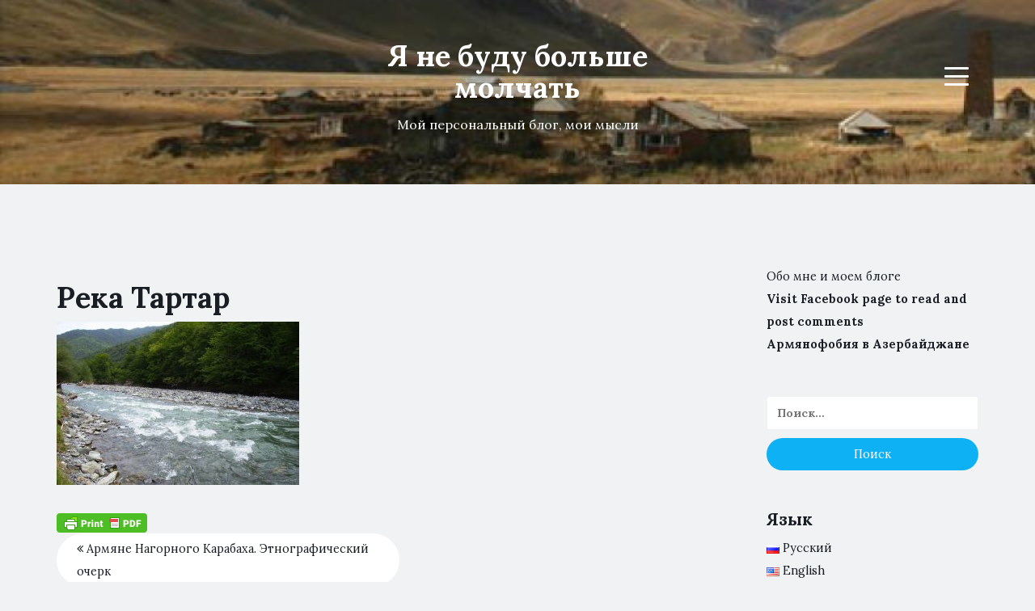

--- FILE ---
content_type: text/html; charset=UTF-8
request_url: https://www.kadamov.com/2019/01/08/armyane-nagornogo-karabaha-etnograficheskij-ocherk/digital-camera-2/
body_size: 27898
content:
<!DOCTYPE html>
<html lang="ru-RU" xmlns:fb="https://www.facebook.com/2008/fbml" xmlns:addthis="https://www.addthis.com/help/api-spec" >
<head>
<meta charset="UTF-8">
<meta name="viewport" content="width=device-width, initial-scale=1">
<link rel="profile" href="https://gmpg.org/xfn/11">
<link rel="pingback" href="https://www.kadamov.com/xmlrpc.php">

<!-- Google tag (gtag.js) -->
<script async src="https://www.googletagmanager.com/gtag/js?id=G-9KYGSLN4S3"></script>
<script>
  window.dataLayer = window.dataLayer || [];
  function gtag(){dataLayer.push(arguments);}
  gtag('js', new Date());

  gtag('config', 'G-9KYGSLN4S3');
</script>	
	
<meta name='robots' content='index, follow, max-image-preview:large, max-snippet:-1, max-video-preview:-1' />
	<style>img:is([sizes="auto" i], [sizes^="auto," i]) { contain-intrinsic-size: 3000px 1500px }</style>
	
	<!-- This site is optimized with the Yoast SEO plugin v19.9 - https://yoast.com/wordpress/plugins/seo/ -->
	<title>Река Тартар - Я не буду больше молчать</title>
	<link rel="canonical" href="https://www.kadamov.com/wp-content/uploads/2019/01/Artsakh-4.jpg" />
	<meta property="og:locale" content="ru_RU" />
	<meta property="og:type" content="article" />
	<meta property="og:title" content="Река Тартар - Я не буду больше молчать" />
	<meta property="og:description" content="Река Тартар" />
	<meta property="og:url" content="https://www.kadamov.com/wp-content/uploads/2019/01/Artsakh-4.jpg" />
	<meta property="og:site_name" content="Я не буду больше молчать" />
	<meta property="article:modified_time" content="2019-01-08T01:21:01+00:00" />
	<meta property="og:image" content="https://www.kadamov.com/2019/01/08/armyane-nagornogo-karabaha-etnograficheskij-ocherk/digital-camera-2" />
	<meta property="og:image:width" content="766" />
	<meta property="og:image:height" content="517" />
	<meta property="og:image:type" content="image/jpeg" />
	<meta name="twitter:card" content="summary_large_image" />
	<script type="application/ld+json" class="yoast-schema-graph">{"@context":"https://schema.org","@graph":[{"@type":"WebPage","@id":"https://www.kadamov.com/wp-content/uploads/2019/01/Artsakh-4.jpg","url":"https://www.kadamov.com/wp-content/uploads/2019/01/Artsakh-4.jpg","name":"Река Тартар - Я не буду больше молчать","isPartOf":{"@id":"https://www.kadamov.com/#website"},"primaryImageOfPage":{"@id":"https://www.kadamov.com/wp-content/uploads/2019/01/Artsakh-4.jpg#primaryimage"},"image":{"@id":"https://www.kadamov.com/wp-content/uploads/2019/01/Artsakh-4.jpg#primaryimage"},"thumbnailUrl":"https://www.kadamov.com/wp-content/uploads/2019/01/Artsakh-4.jpg","datePublished":"2019-01-08T01:20:49+00:00","dateModified":"2019-01-08T01:21:01+00:00","breadcrumb":{"@id":"https://www.kadamov.com/wp-content/uploads/2019/01/Artsakh-4.jpg#breadcrumb"},"inLanguage":"ru-RU","potentialAction":[{"@type":"ReadAction","target":["https://www.kadamov.com/wp-content/uploads/2019/01/Artsakh-4.jpg"]}]},{"@type":"ImageObject","inLanguage":"ru-RU","@id":"https://www.kadamov.com/wp-content/uploads/2019/01/Artsakh-4.jpg#primaryimage","url":"https://www.kadamov.com/wp-content/uploads/2019/01/Artsakh-4.jpg","contentUrl":"https://www.kadamov.com/wp-content/uploads/2019/01/Artsakh-4.jpg","width":766,"height":517,"caption":"Река Тартар"},{"@type":"BreadcrumbList","@id":"https://www.kadamov.com/wp-content/uploads/2019/01/Artsakh-4.jpg#breadcrumb","itemListElement":[{"@type":"ListItem","position":1,"name":"Главная страница","item":"https://www.kadamov.com/"},{"@type":"ListItem","position":2,"name":"Армяне Нагорного Карабаха. Этнографический очерк","item":"https://www.kadamov.com/2019/01/08/armyane-nagornogo-karabaha-etnograficheskij-ocherk/"},{"@type":"ListItem","position":3,"name":"Река Тартар"}]},{"@type":"WebSite","@id":"https://www.kadamov.com/#website","url":"https://www.kadamov.com/","name":"Я не буду больше молчать","description":"Мой персональный блог, мои мысли","publisher":{"@id":"https://www.kadamov.com/#/schema/person/954ffa9edb0edb3dbda65e6e7dbbb035"},"potentialAction":[{"@type":"SearchAction","target":{"@type":"EntryPoint","urlTemplate":"https://www.kadamov.com/?s={search_term_string}"},"query-input":"required name=search_term_string"}],"inLanguage":"ru-RU"},{"@type":["Person","Organization"],"@id":"https://www.kadamov.com/#/schema/person/954ffa9edb0edb3dbda65e6e7dbbb035","name":"Konstantin","image":{"@type":"ImageObject","inLanguage":"ru-RU","@id":"https://www.kadamov.com/#/schema/person/image/","url":"https://www.kadamov.com/wp-content/uploads/2019/01/Artsakh-4.jpg","contentUrl":"https://www.kadamov.com/wp-content/uploads/2019/01/Artsakh-4.jpg","width":766,"height":517,"caption":"Konstantin"},"logo":{"@id":"https://www.kadamov.com/#/schema/person/image/"}}]}</script>
	<!-- / Yoast SEO plugin. -->


<link rel='dns-prefetch' href='//fonts.googleapis.com' />
<link rel="alternate" type="application/rss+xml" title="Я не буду больше молчать &raquo; Лента" href="https://www.kadamov.com/feed/" />
<link rel="alternate" type="application/rss+xml" title="Я не буду больше молчать &raquo; Лента комментариев" href="https://www.kadamov.com/comments/feed/" />
<script type="text/javascript">
/* <![CDATA[ */
window._wpemojiSettings = {"baseUrl":"https:\/\/s.w.org\/images\/core\/emoji\/16.0.1\/72x72\/","ext":".png","svgUrl":"https:\/\/s.w.org\/images\/core\/emoji\/16.0.1\/svg\/","svgExt":".svg","source":{"concatemoji":"https:\/\/www.kadamov.com\/wp-includes\/js\/wp-emoji-release.min.js?ver=e75b53e8cc154f7b138b2dcd801a945c"}};
/*! This file is auto-generated */
!function(s,n){var o,i,e;function c(e){try{var t={supportTests:e,timestamp:(new Date).valueOf()};sessionStorage.setItem(o,JSON.stringify(t))}catch(e){}}function p(e,t,n){e.clearRect(0,0,e.canvas.width,e.canvas.height),e.fillText(t,0,0);var t=new Uint32Array(e.getImageData(0,0,e.canvas.width,e.canvas.height).data),a=(e.clearRect(0,0,e.canvas.width,e.canvas.height),e.fillText(n,0,0),new Uint32Array(e.getImageData(0,0,e.canvas.width,e.canvas.height).data));return t.every(function(e,t){return e===a[t]})}function u(e,t){e.clearRect(0,0,e.canvas.width,e.canvas.height),e.fillText(t,0,0);for(var n=e.getImageData(16,16,1,1),a=0;a<n.data.length;a++)if(0!==n.data[a])return!1;return!0}function f(e,t,n,a){switch(t){case"flag":return n(e,"\ud83c\udff3\ufe0f\u200d\u26a7\ufe0f","\ud83c\udff3\ufe0f\u200b\u26a7\ufe0f")?!1:!n(e,"\ud83c\udde8\ud83c\uddf6","\ud83c\udde8\u200b\ud83c\uddf6")&&!n(e,"\ud83c\udff4\udb40\udc67\udb40\udc62\udb40\udc65\udb40\udc6e\udb40\udc67\udb40\udc7f","\ud83c\udff4\u200b\udb40\udc67\u200b\udb40\udc62\u200b\udb40\udc65\u200b\udb40\udc6e\u200b\udb40\udc67\u200b\udb40\udc7f");case"emoji":return!a(e,"\ud83e\udedf")}return!1}function g(e,t,n,a){var r="undefined"!=typeof WorkerGlobalScope&&self instanceof WorkerGlobalScope?new OffscreenCanvas(300,150):s.createElement("canvas"),o=r.getContext("2d",{willReadFrequently:!0}),i=(o.textBaseline="top",o.font="600 32px Arial",{});return e.forEach(function(e){i[e]=t(o,e,n,a)}),i}function t(e){var t=s.createElement("script");t.src=e,t.defer=!0,s.head.appendChild(t)}"undefined"!=typeof Promise&&(o="wpEmojiSettingsSupports",i=["flag","emoji"],n.supports={everything:!0,everythingExceptFlag:!0},e=new Promise(function(e){s.addEventListener("DOMContentLoaded",e,{once:!0})}),new Promise(function(t){var n=function(){try{var e=JSON.parse(sessionStorage.getItem(o));if("object"==typeof e&&"number"==typeof e.timestamp&&(new Date).valueOf()<e.timestamp+604800&&"object"==typeof e.supportTests)return e.supportTests}catch(e){}return null}();if(!n){if("undefined"!=typeof Worker&&"undefined"!=typeof OffscreenCanvas&&"undefined"!=typeof URL&&URL.createObjectURL&&"undefined"!=typeof Blob)try{var e="postMessage("+g.toString()+"("+[JSON.stringify(i),f.toString(),p.toString(),u.toString()].join(",")+"));",a=new Blob([e],{type:"text/javascript"}),r=new Worker(URL.createObjectURL(a),{name:"wpTestEmojiSupports"});return void(r.onmessage=function(e){c(n=e.data),r.terminate(),t(n)})}catch(e){}c(n=g(i,f,p,u))}t(n)}).then(function(e){for(var t in e)n.supports[t]=e[t],n.supports.everything=n.supports.everything&&n.supports[t],"flag"!==t&&(n.supports.everythingExceptFlag=n.supports.everythingExceptFlag&&n.supports[t]);n.supports.everythingExceptFlag=n.supports.everythingExceptFlag&&!n.supports.flag,n.DOMReady=!1,n.readyCallback=function(){n.DOMReady=!0}}).then(function(){return e}).then(function(){var e;n.supports.everything||(n.readyCallback(),(e=n.source||{}).concatemoji?t(e.concatemoji):e.wpemoji&&e.twemoji&&(t(e.twemoji),t(e.wpemoji)))}))}((window,document),window._wpemojiSettings);
/* ]]> */
</script>
<link rel='stylesheet' id='validate-engine-css-css' href='https://www.kadamov.com/wp-content/plugins/wysija-newsletters/css/validationEngine.jquery.css?ver=2.22' type='text/css' media='all' />
<style id='wp-emoji-styles-inline-css' type='text/css'>

	img.wp-smiley, img.emoji {
		display: inline !important;
		border: none !important;
		box-shadow: none !important;
		height: 1em !important;
		width: 1em !important;
		margin: 0 0.07em !important;
		vertical-align: -0.1em !important;
		background: none !important;
		padding: 0 !important;
	}
</style>
<link rel='stylesheet' id='wp-block-library-css' href='https://www.kadamov.com/wp-includes/css/dist/block-library/style.min.css?ver=e75b53e8cc154f7b138b2dcd801a945c' type='text/css' media='all' />
<style id='classic-theme-styles-inline-css' type='text/css'>
/*! This file is auto-generated */
.wp-block-button__link{color:#fff;background-color:#32373c;border-radius:9999px;box-shadow:none;text-decoration:none;padding:calc(.667em + 2px) calc(1.333em + 2px);font-size:1.125em}.wp-block-file__button{background:#32373c;color:#fff;text-decoration:none}
</style>
<style id='global-styles-inline-css' type='text/css'>
:root{--wp--preset--aspect-ratio--square: 1;--wp--preset--aspect-ratio--4-3: 4/3;--wp--preset--aspect-ratio--3-4: 3/4;--wp--preset--aspect-ratio--3-2: 3/2;--wp--preset--aspect-ratio--2-3: 2/3;--wp--preset--aspect-ratio--16-9: 16/9;--wp--preset--aspect-ratio--9-16: 9/16;--wp--preset--color--black: #000000;--wp--preset--color--cyan-bluish-gray: #abb8c3;--wp--preset--color--white: #ffffff;--wp--preset--color--pale-pink: #f78da7;--wp--preset--color--vivid-red: #cf2e2e;--wp--preset--color--luminous-vivid-orange: #ff6900;--wp--preset--color--luminous-vivid-amber: #fcb900;--wp--preset--color--light-green-cyan: #7bdcb5;--wp--preset--color--vivid-green-cyan: #00d084;--wp--preset--color--pale-cyan-blue: #8ed1fc;--wp--preset--color--vivid-cyan-blue: #0693e3;--wp--preset--color--vivid-purple: #9b51e0;--wp--preset--gradient--vivid-cyan-blue-to-vivid-purple: linear-gradient(135deg,rgba(6,147,227,1) 0%,rgb(155,81,224) 100%);--wp--preset--gradient--light-green-cyan-to-vivid-green-cyan: linear-gradient(135deg,rgb(122,220,180) 0%,rgb(0,208,130) 100%);--wp--preset--gradient--luminous-vivid-amber-to-luminous-vivid-orange: linear-gradient(135deg,rgba(252,185,0,1) 0%,rgba(255,105,0,1) 100%);--wp--preset--gradient--luminous-vivid-orange-to-vivid-red: linear-gradient(135deg,rgba(255,105,0,1) 0%,rgb(207,46,46) 100%);--wp--preset--gradient--very-light-gray-to-cyan-bluish-gray: linear-gradient(135deg,rgb(238,238,238) 0%,rgb(169,184,195) 100%);--wp--preset--gradient--cool-to-warm-spectrum: linear-gradient(135deg,rgb(74,234,220) 0%,rgb(151,120,209) 20%,rgb(207,42,186) 40%,rgb(238,44,130) 60%,rgb(251,105,98) 80%,rgb(254,248,76) 100%);--wp--preset--gradient--blush-light-purple: linear-gradient(135deg,rgb(255,206,236) 0%,rgb(152,150,240) 100%);--wp--preset--gradient--blush-bordeaux: linear-gradient(135deg,rgb(254,205,165) 0%,rgb(254,45,45) 50%,rgb(107,0,62) 100%);--wp--preset--gradient--luminous-dusk: linear-gradient(135deg,rgb(255,203,112) 0%,rgb(199,81,192) 50%,rgb(65,88,208) 100%);--wp--preset--gradient--pale-ocean: linear-gradient(135deg,rgb(255,245,203) 0%,rgb(182,227,212) 50%,rgb(51,167,181) 100%);--wp--preset--gradient--electric-grass: linear-gradient(135deg,rgb(202,248,128) 0%,rgb(113,206,126) 100%);--wp--preset--gradient--midnight: linear-gradient(135deg,rgb(2,3,129) 0%,rgb(40,116,252) 100%);--wp--preset--font-size--small: 13px;--wp--preset--font-size--medium: 20px;--wp--preset--font-size--large: 36px;--wp--preset--font-size--x-large: 42px;--wp--preset--spacing--20: 0.44rem;--wp--preset--spacing--30: 0.67rem;--wp--preset--spacing--40: 1rem;--wp--preset--spacing--50: 1.5rem;--wp--preset--spacing--60: 2.25rem;--wp--preset--spacing--70: 3.38rem;--wp--preset--spacing--80: 5.06rem;--wp--preset--shadow--natural: 6px 6px 9px rgba(0, 0, 0, 0.2);--wp--preset--shadow--deep: 12px 12px 50px rgba(0, 0, 0, 0.4);--wp--preset--shadow--sharp: 6px 6px 0px rgba(0, 0, 0, 0.2);--wp--preset--shadow--outlined: 6px 6px 0px -3px rgba(255, 255, 255, 1), 6px 6px rgba(0, 0, 0, 1);--wp--preset--shadow--crisp: 6px 6px 0px rgba(0, 0, 0, 1);}:where(.is-layout-flex){gap: 0.5em;}:where(.is-layout-grid){gap: 0.5em;}body .is-layout-flex{display: flex;}.is-layout-flex{flex-wrap: wrap;align-items: center;}.is-layout-flex > :is(*, div){margin: 0;}body .is-layout-grid{display: grid;}.is-layout-grid > :is(*, div){margin: 0;}:where(.wp-block-columns.is-layout-flex){gap: 2em;}:where(.wp-block-columns.is-layout-grid){gap: 2em;}:where(.wp-block-post-template.is-layout-flex){gap: 1.25em;}:where(.wp-block-post-template.is-layout-grid){gap: 1.25em;}.has-black-color{color: var(--wp--preset--color--black) !important;}.has-cyan-bluish-gray-color{color: var(--wp--preset--color--cyan-bluish-gray) !important;}.has-white-color{color: var(--wp--preset--color--white) !important;}.has-pale-pink-color{color: var(--wp--preset--color--pale-pink) !important;}.has-vivid-red-color{color: var(--wp--preset--color--vivid-red) !important;}.has-luminous-vivid-orange-color{color: var(--wp--preset--color--luminous-vivid-orange) !important;}.has-luminous-vivid-amber-color{color: var(--wp--preset--color--luminous-vivid-amber) !important;}.has-light-green-cyan-color{color: var(--wp--preset--color--light-green-cyan) !important;}.has-vivid-green-cyan-color{color: var(--wp--preset--color--vivid-green-cyan) !important;}.has-pale-cyan-blue-color{color: var(--wp--preset--color--pale-cyan-blue) !important;}.has-vivid-cyan-blue-color{color: var(--wp--preset--color--vivid-cyan-blue) !important;}.has-vivid-purple-color{color: var(--wp--preset--color--vivid-purple) !important;}.has-black-background-color{background-color: var(--wp--preset--color--black) !important;}.has-cyan-bluish-gray-background-color{background-color: var(--wp--preset--color--cyan-bluish-gray) !important;}.has-white-background-color{background-color: var(--wp--preset--color--white) !important;}.has-pale-pink-background-color{background-color: var(--wp--preset--color--pale-pink) !important;}.has-vivid-red-background-color{background-color: var(--wp--preset--color--vivid-red) !important;}.has-luminous-vivid-orange-background-color{background-color: var(--wp--preset--color--luminous-vivid-orange) !important;}.has-luminous-vivid-amber-background-color{background-color: var(--wp--preset--color--luminous-vivid-amber) !important;}.has-light-green-cyan-background-color{background-color: var(--wp--preset--color--light-green-cyan) !important;}.has-vivid-green-cyan-background-color{background-color: var(--wp--preset--color--vivid-green-cyan) !important;}.has-pale-cyan-blue-background-color{background-color: var(--wp--preset--color--pale-cyan-blue) !important;}.has-vivid-cyan-blue-background-color{background-color: var(--wp--preset--color--vivid-cyan-blue) !important;}.has-vivid-purple-background-color{background-color: var(--wp--preset--color--vivid-purple) !important;}.has-black-border-color{border-color: var(--wp--preset--color--black) !important;}.has-cyan-bluish-gray-border-color{border-color: var(--wp--preset--color--cyan-bluish-gray) !important;}.has-white-border-color{border-color: var(--wp--preset--color--white) !important;}.has-pale-pink-border-color{border-color: var(--wp--preset--color--pale-pink) !important;}.has-vivid-red-border-color{border-color: var(--wp--preset--color--vivid-red) !important;}.has-luminous-vivid-orange-border-color{border-color: var(--wp--preset--color--luminous-vivid-orange) !important;}.has-luminous-vivid-amber-border-color{border-color: var(--wp--preset--color--luminous-vivid-amber) !important;}.has-light-green-cyan-border-color{border-color: var(--wp--preset--color--light-green-cyan) !important;}.has-vivid-green-cyan-border-color{border-color: var(--wp--preset--color--vivid-green-cyan) !important;}.has-pale-cyan-blue-border-color{border-color: var(--wp--preset--color--pale-cyan-blue) !important;}.has-vivid-cyan-blue-border-color{border-color: var(--wp--preset--color--vivid-cyan-blue) !important;}.has-vivid-purple-border-color{border-color: var(--wp--preset--color--vivid-purple) !important;}.has-vivid-cyan-blue-to-vivid-purple-gradient-background{background: var(--wp--preset--gradient--vivid-cyan-blue-to-vivid-purple) !important;}.has-light-green-cyan-to-vivid-green-cyan-gradient-background{background: var(--wp--preset--gradient--light-green-cyan-to-vivid-green-cyan) !important;}.has-luminous-vivid-amber-to-luminous-vivid-orange-gradient-background{background: var(--wp--preset--gradient--luminous-vivid-amber-to-luminous-vivid-orange) !important;}.has-luminous-vivid-orange-to-vivid-red-gradient-background{background: var(--wp--preset--gradient--luminous-vivid-orange-to-vivid-red) !important;}.has-very-light-gray-to-cyan-bluish-gray-gradient-background{background: var(--wp--preset--gradient--very-light-gray-to-cyan-bluish-gray) !important;}.has-cool-to-warm-spectrum-gradient-background{background: var(--wp--preset--gradient--cool-to-warm-spectrum) !important;}.has-blush-light-purple-gradient-background{background: var(--wp--preset--gradient--blush-light-purple) !important;}.has-blush-bordeaux-gradient-background{background: var(--wp--preset--gradient--blush-bordeaux) !important;}.has-luminous-dusk-gradient-background{background: var(--wp--preset--gradient--luminous-dusk) !important;}.has-pale-ocean-gradient-background{background: var(--wp--preset--gradient--pale-ocean) !important;}.has-electric-grass-gradient-background{background: var(--wp--preset--gradient--electric-grass) !important;}.has-midnight-gradient-background{background: var(--wp--preset--gradient--midnight) !important;}.has-small-font-size{font-size: var(--wp--preset--font-size--small) !important;}.has-medium-font-size{font-size: var(--wp--preset--font-size--medium) !important;}.has-large-font-size{font-size: var(--wp--preset--font-size--large) !important;}.has-x-large-font-size{font-size: var(--wp--preset--font-size--x-large) !important;}
:where(.wp-block-post-template.is-layout-flex){gap: 1.25em;}:where(.wp-block-post-template.is-layout-grid){gap: 1.25em;}
:where(.wp-block-columns.is-layout-flex){gap: 2em;}:where(.wp-block-columns.is-layout-grid){gap: 2em;}
:root :where(.wp-block-pullquote){font-size: 1.5em;line-height: 1.6;}
</style>
<link rel='stylesheet' id='fancybox-for-wp-css' href='https://www.kadamov.com/wp-content/plugins/fancybox-for-wordpress/assets/css/fancybox.css?ver=1.3.4' type='text/css' media='all' />
<link rel='stylesheet' id='dashicons-css' href='https://www.kadamov.com/wp-includes/css/dashicons.min.css?ver=e75b53e8cc154f7b138b2dcd801a945c' type='text/css' media='all' />
<link rel='stylesheet' id='post-views-counter-frontend-css' href='https://www.kadamov.com/wp-content/plugins/post-views-counter/css/frontend.min.css?ver=1.4.5' type='text/css' media='all' />
<link rel='stylesheet' id='ce_responsive-css' href='https://www.kadamov.com/wp-content/plugins/simple-embed-code/css/video-container.min.css?ver=2.5.1' type='text/css' media='all' />
<link rel='stylesheet' id='blogi-google-font-css' href='https://fonts.googleapis.com/css?family=Lora%3A400%2C400i%2C700%2C700i&#038;subset=cyrillic%2Clatin-ext&#038;ver=1.0.7' type='text/css' media='all' />
<link rel='stylesheet' id='bootstrap-css' href='https://www.kadamov.com/wp-content/themes/blogi/assets/bootstrap/css/bootstrap.min.css?ver=3.3.7' type='text/css' media='all' />
<link rel='stylesheet' id='font-awesome-css' href='https://www.kadamov.com/wp-content/themes/blogi/assets/font-awesome/css/font-awesome.min.css?ver=4.6.3' type='text/css' media='all' />
<link rel='stylesheet' id='blogi-style-css' href='https://www.kadamov.com/wp-content/themes/blogi/style.css?ver=1.0.7' type='text/css' media='all' />
<link rel='stylesheet' id='addthis_all_pages-css' href='https://www.kadamov.com/wp-content/plugins/addthis/frontend/build/addthis_wordpress_public.min.css?ver=e75b53e8cc154f7b138b2dcd801a945c' type='text/css' media='all' />
<link rel='stylesheet' id='adswscCSS-css' href='https://www.kadamov.com/wp-content/plugins/ads-wp-site-count/css/ads_styles.css?ver=e75b53e8cc154f7b138b2dcd801a945c' type='text/css' media='all' />
<script type="text/javascript" src="https://www.kadamov.com/wp-includes/js/jquery/jquery.min.js?ver=3.7.1" id="jquery-core-js"></script>
<script type="text/javascript" src="https://www.kadamov.com/wp-includes/js/jquery/jquery-migrate.min.js?ver=3.4.1" id="jquery-migrate-js"></script>
<script type="text/javascript" src="https://www.kadamov.com/wp-content/plugins/fancybox-for-wordpress/assets/js/purify.min.js?ver=1.3.4" id="purify-js"></script>
<script type="text/javascript" src="https://www.kadamov.com/wp-content/plugins/fancybox-for-wordpress/assets/js/jquery.fancybox.js?ver=1.3.4" id="fancybox-for-wp-js"></script>
<link rel="https://api.w.org/" href="https://www.kadamov.com/wp-json/" /><link rel="alternate" title="JSON" type="application/json" href="https://www.kadamov.com/wp-json/wp/v2/media/3698" /><link rel="EditURI" type="application/rsd+xml" title="RSD" href="https://www.kadamov.com/xmlrpc.php?rsd" />
<link rel="alternate" title="oEmbed (JSON)" type="application/json+oembed" href="https://www.kadamov.com/wp-json/oembed/1.0/embed?url=https%3A%2F%2Fwww.kadamov.com%2F2019%2F01%2F08%2Farmyane-nagornogo-karabaha-etnograficheskij-ocherk%2Fdigital-camera-2%2F" />
<link rel="alternate" title="oEmbed (XML)" type="text/xml+oembed" href="https://www.kadamov.com/wp-json/oembed/1.0/embed?url=https%3A%2F%2Fwww.kadamov.com%2F2019%2F01%2F08%2Farmyane-nagornogo-karabaha-etnograficheskij-ocherk%2Fdigital-camera-2%2F&#038;format=xml" />

<!-- Fancybox for WordPress v3.3.7 -->
<style type="text/css">
	.fancybox-slide--image .fancybox-content{background-color: #FFFFFF}div.fancybox-caption{display:none !important;}
	
	img.fancybox-image{border-width:10px;border-color:#FFFFFF;border-style:solid;}
	div.fancybox-bg{background-color:rgba(102,102,102,0.3);opacity:1 !important;}div.fancybox-content{border-color:#FFFFFF}
	div#fancybox-title{background-color:#FFFFFF}
	div.fancybox-content{background-color:#FFFFFF}
	div#fancybox-title-inside{color:#333333}
	
	
	
	div.fancybox-caption p.caption-title{display:inline-block}
	div.fancybox-caption p.caption-title{font-size:14px}
	div.fancybox-caption p.caption-title{color:#333333}
	div.fancybox-caption {color:#333333}div.fancybox-caption p.caption-title {background:#fff; width:auto;padding:10px 30px;}div.fancybox-content p.caption-title{color:#333333;margin: 0;padding: 5px 0;}
</style><script type="text/javascript">
	jQuery(function () {

		var mobileOnly = false;
		
		if (mobileOnly) {
			return;
		}

		jQuery.fn.getTitle = function () { // Copy the title of every IMG tag and add it to its parent A so that fancybox can show titles
			var arr = jQuery("a[data-fancybox]");jQuery.each(arr, function() {var title = jQuery(this).children("img").attr("title") || '';var figCaptionHtml = jQuery(this).next("figcaption").html() || '';var processedCaption = figCaptionHtml;if (figCaptionHtml.length && typeof DOMPurify === 'function') {processedCaption = DOMPurify.sanitize(figCaptionHtml, {USE_PROFILES: {html: true}});} else if (figCaptionHtml.length) {processedCaption = jQuery("<div>").text(figCaptionHtml).html();}var newTitle = title;if (processedCaption.length) {newTitle = title.length ? title + " " + processedCaption : processedCaption;}if (newTitle.length) {jQuery(this).attr("title", newTitle);}});		}

		// Supported file extensions

				var thumbnails = jQuery("a:has(img)").not(".nolightbox").not('.envira-gallery-link').not('.ngg-simplelightbox').filter(function () {
			return /\.(jpe?g|png|gif|mp4|webp|bmp|pdf)(\?[^/]*)*$/i.test(jQuery(this).attr('href'))
		});
		

		// Add data-type iframe for links that are not images or videos.
		var iframeLinks = jQuery('.fancyboxforwp').filter(function () {
			return !/\.(jpe?g|png|gif|mp4|webp|bmp|pdf)(\?[^/]*)*$/i.test(jQuery(this).attr('href'))
		}).filter(function () {
			return !/vimeo|youtube/i.test(jQuery(this).attr('href'))
		});
		iframeLinks.attr({"data-type": "iframe"}).getTitle();

				// Gallery All
		thumbnails.addClass("fancyboxforwp").attr("data-fancybox", "gallery").getTitle();
		iframeLinks.attr({"data-fancybox": "gallery"}).getTitle();

		// Gallery type NONE
		
		// Call fancybox and apply it on any link with a rel atribute that starts with "fancybox", with the options set on the admin panel
		jQuery("a.fancyboxforwp").fancyboxforwp({
			loop: false,
			smallBtn: false,
			zoomOpacity: "auto",
			animationEffect: "fade",
			animationDuration: 500,
			transitionEffect: "fade",
			transitionDuration: "300",
			overlayShow: true,
			overlayOpacity: "0.3",
			titleShow: true,
			titlePosition: "inside",
			keyboard: true,
			showCloseButton: false,
			arrows: true,
			clickContent:false,
			clickSlide: "close",
			mobile: {
				clickContent: function (current, event) {
					return current.type === "image" ? "toggleControls" : false;
				},
				clickSlide: function (current, event) {
					return current.type === "image" ? "close" : "close";
				},
			},
			wheel: false,
			toolbar: true,
			preventCaptionOverlap: true,
			onInit: function() { },			onDeactivate
	: function() { },		beforeClose: function() { },			afterShow: function(instance) { jQuery( ".fancybox-image" ).on("click", function( ){ ( instance.isScaledDown() ) ? instance.scaleToActual() : instance.scaleToFit() }) },				afterClose: function() { },					caption : function( instance, item ) {var title = "";if("undefined" != typeof jQuery(this).context ){var title = jQuery(this).context.title;} else { var title = ("undefined" != typeof jQuery(this).attr("title")) ? jQuery(this).attr("title") : false;}var caption = jQuery(this).data('caption') || '';if ( item.type === 'image' && title.length ) {caption = (caption.length ? caption + '<br />' : '') + '<p class="caption-title">'+jQuery("<div>").text(title).html()+'</p>' ;}if (typeof DOMPurify === "function" && caption.length) { return DOMPurify.sanitize(caption, {USE_PROFILES: {html: true}}); } else { return jQuery("<div>").text(caption).html(); }},
		afterLoad : function( instance, current ) {var captionContent = current.opts.caption || '';var sanitizedCaptionString = '';if (typeof DOMPurify === 'function' && captionContent.length) {sanitizedCaptionString = DOMPurify.sanitize(captionContent, {USE_PROFILES: {html: true}});} else if (captionContent.length) { sanitizedCaptionString = jQuery("<div>").text(captionContent).html();}if (sanitizedCaptionString.length) { current.$content.append(jQuery('<div class=\"fancybox-custom-caption inside-caption\" style=\" position: absolute;left:0;right:0;color:#000;margin:0 auto;bottom:0;text-align:center;background-color:#FFFFFF \"></div>').html(sanitizedCaptionString)); }},
			})
		;

			})
</script>
<!-- END Fancybox for WordPress -->
        <style type="text/css" id="pf-main-css">
            
				@media screen {
					.printfriendly {
						z-index: 1000; position: relative
					}
					.printfriendly a, .printfriendly a:link, .printfriendly a:visited, .printfriendly a:hover, .printfriendly a:active {
						font-weight: 600;
						cursor: pointer;
						text-decoration: none;
						border: none;
						-webkit-box-shadow: none;
						-moz-box-shadow: none;
						box-shadow: none;
						outline:none;
						font-size: 14px !important;
						color: #3AAA11 !important;
					}
					.printfriendly.pf-alignleft {
						float: left;
					}
					.printfriendly.pf-alignright {
						float: right;
					}
					.printfriendly.pf-aligncenter {
						justify-content: center;
						display: flex; align-items: center;
					}
				}

				.pf-button-img {
					border: none;
					-webkit-box-shadow: none;
					-moz-box-shadow: none;
					box-shadow: none;
					padding: 0;
					margin: 0;
					display: inline;
					vertical-align: middle;
				}

				img.pf-button-img + .pf-button-text {
					margin-left: 6px;
				}

				@media print {
					.printfriendly {
						display: none;
					}
				}
				        </style>

            
        <style type="text/css" id="pf-excerpt-styles">
          .pf-button.pf-button-excerpt {
              display: none;
           }
        </style>

            <script type="text/javascript" src="https://www.w3counter.com/tracker.js?id=113605&wphead=true"></script>
	<style type="text/css">
				.site-title a,
		.site-description {
			color: #ffffff;
		}
		.site-header{
		background-color: #263340;
					background-image: url("https://www.kadamov.com/wp-content/uploads/2017/04/cropped-cropped-journeys-header-m-3-2.jpg");
			}
	</style>
				<style type="text/css" id="wp-custom-css">
			/*
Здесь можно добавить ваши CSS-стили.

Нажмите на значок помощи выше, чтобы узнать больше.
*/

.widget {
  opacity: 1; 
}		</style>
		</head>

<body data-rsssl=1 class="attachment wp-singular attachment-template-default single single-attachment postid-3698 attachmentid-3698 attachment-jpeg wp-theme-blogi group-blog">
<div id="page" class="site">
	<a class="skip-link screen-reader-text" href="#content">Skip to content</a>

	<header id="masthead" class="site-header" role="banner">
		<div class="container">
			<div class="row">
				<div class="col-md-4 col-sm-4 col-xs-3">
					<ul class="social-header clearfix">
																																			</ul>
				</div>
				<div class="col-md-4 col-sm-4 col-xs-6">
					<div class="site-branding text-center">
						<h1 class="site-title"><a href="https://www.kadamov.com/" rel="home">Я не буду больше молчать</a></h1>
						<p class="site-description">Мой персональный блог, мои мысли</p>
											</div><!-- .site-branding -->
				</div>
				<div class="col-md-4 col-sm-4 col-xs-3 menu-col">
					<nav id="site-navigation" class="main-navigation" role="navigation">
						<button class="menu-toggle" aria-controls="primary-menu" aria-expanded="false">
							<span class="sr-only">Menu</span>
							<span class="icon-bar"></span>
							<span class="icon-bar"></span>
							<span class="icon-bar"></span>
						</button>
						<div class="primary-menu"><ul id="primary-menu" class="menu"><li id="menu-item-284" class="menu-item menu-item-type-custom menu-item-object-custom menu-item-home menu-item-284"><a href="//www.kadamov.com">Главная</a></li>
<li id="menu-item-175" class="menu-item menu-item-type-custom menu-item-object-custom menu-item-has-children menu-item-175"><a href="#">Статьи и книги</a>
<ul class="sub-menu">
	<li id="menu-item-174" class="menu-item menu-item-type-post_type menu-item-object-page menu-item-174"><a href="https://www.kadamov.com/aramphobia/">Армянофобия в Азербайджане.</a></li>
	<li id="menu-item-1350" class="menu-item menu-item-type-post_type menu-item-object-page menu-item-1350"><a href="https://www.kadamov.com/hodzhalu-pravda-i-vymysly/">Ходжалу: правда и вымыслы</a></li>
	<li id="menu-item-1502" class="menu-item menu-item-type-post_type menu-item-object-page menu-item-1502"><a href="https://www.kadamov.com/doklad-organizatsii-vrachi-za-prava-cheloveka-velikobritaniya-o-pohishheniyah-i-pytkah-etnicheskih-armyan/">Доклад организации &#171;Врачи за права человека&#187; (Великобритания) o похищениях и пытках этнических армян</a></li>
</ul>
</li>
<li id="menu-item-394" class="menu-item menu-item-type-post_type menu-item-object-page menu-item-394"><a href="https://www.kadamov.com/zachem-eto-tebe/">Обо мне и моем блоге</a></li>
<li id="menu-item-36" class="menu-item menu-item-type-post_type menu-item-object-page menu-item-36"><a href="https://www.kadamov.com/disclamer/">Disclaimer</a></li>
<li id="menu-item-405-ru" class="lang-item lang-item-11 lang-item-ru current-lang lang-item-first menu-item menu-item-type-custom menu-item-object-custom menu-item-405-ru"><a href="https://www.kadamov.com/2019/01/08/armyane-nagornogo-karabaha-etnograficheskij-ocherk/digital-camera-2/" hreflang="ru-RU" lang="ru-RU">Русский</a></li>
<li id="menu-item-405-en" class="lang-item lang-item-19 lang-item-en no-translation menu-item menu-item-type-custom menu-item-object-custom menu-item-405-en"><a href="https://www.kadamov.com/en/" hreflang="en-US" lang="en-US">English</a></li>
</ul></div>					</nav><!-- #site-navigation -->
				</div>
			</div>
		</div>
	</header><!-- #masthead -->

	<div id="content" class="site-content">
<div class="container">
	<div class="row">
		<div id="primary" class="content-area col-md-9">
			<main id="main" class="site-main" role="main">

			
				
<article id="post-3698" class="post-3698 attachment type-attachment status-inherit hentry">
		<header class="entry-header">
		<h1 class="entry-title">Река Тартар</h1>
					</header><!-- .entry-header -->

	<div class="entry-content">
		<div class="at-above-post addthis_tool" data-url="https://www.kadamov.com/2019/01/08/armyane-nagornogo-karabaha-etnograficheskij-ocherk/digital-camera-2/"></div><div class="pf-content"><p class="attachment"><a href='https://www.kadamov.com/wp-content/uploads/2019/01/Artsakh-4.jpg'><img fetchpriority="high" decoding="async" width="300" height="202" src="https://www.kadamov.com/wp-content/uploads/2019/01/Artsakh-4-300x202.jpg" class="attachment-medium size-medium" alt="" srcset="https://www.kadamov.com/wp-content/uploads/2019/01/Artsakh-4-300x202.jpg 300w, https://www.kadamov.com/wp-content/uploads/2019/01/Artsakh-4-600x405.jpg 600w, https://www.kadamov.com/wp-content/uploads/2019/01/Artsakh-4.jpg 766w" sizes="(max-width: 300px) 100vw, 300px" /></a></p>
<div class="printfriendly pf-button pf-button-content pf-alignleft">
                    <a href="#" rel="nofollow" onclick="window.print(); return false;" title="Printer Friendly, PDF & Email">
                    <img decoding="async" class="pf-button-img" src="https://cdn.printfriendly.com/buttons/printfriendly-pdf-button.png" alt="Print Friendly, PDF & Email" style="width: 112px;height: 24px;"  />
                    </a>
                </div></div><!-- AddThis Advanced Settings above via filter on the_content --><!-- AddThis Advanced Settings below via filter on the_content --><!-- AddThis Advanced Settings generic via filter on the_content --><!-- AddThis Share Buttons above via filter on the_content --><!-- AddThis Share Buttons below via filter on the_content --><div class="at-below-post addthis_tool" data-url="https://www.kadamov.com/2019/01/08/armyane-nagornogo-karabaha-etnograficheskij-ocherk/digital-camera-2/"></div><!-- AddThis Share Buttons generic via filter on the_content --><!-- CONTENT END 1 -->

			</div><!-- .entry-content -->

	<footer class="entry-footer">
			</footer><!-- .entry-footer -->
</article><!-- #post-## -->

				
	<nav class="navigation post-navigation" aria-label="Записи">
		<h2 class="screen-reader-text">Навигация по записям</h2>
		<div class="nav-links"><div class="nav-previous"><a href="https://www.kadamov.com/2019/01/08/armyane-nagornogo-karabaha-etnograficheskij-ocherk/" rel="prev"><i class="fa fa-angle-double-left"></i> Армяне Нагорного Карабаха. Этнографический очерк</a></div></div>
	</nav>
				
			
			</main><!-- #main -->
		</div><!-- #primary -->
		
<aside id="secondary" class="widget-area col-md-3" role="complementary">
	<section id="custom_html-3" class="widget_text widget widget_custom_html"><div class="textwidget custom-html-widget"><a href="//www.kadamov.com/zachem-eto-tebe/">Обо мне и моем блоге</a><br /><strong>
<a href="//www.facebook.com/IWillNotBeSilentAnymore">Visit Facebook page to read and post comments</a><br>
	<a href="//www.kadamov.com/aramphobia/">Армянофобия в Азербайджане</a>
</strong></div></section><section id="search-2" class="widget widget_search"><form role="search" method="get" class="search-form" action="https://www.kadamov.com/">
				<label>
					<span class="screen-reader-text">Найти:</span>
					<input type="search" class="search-field" placeholder="Поиск&hellip;" value="" name="s" />
				</label>
				<input type="submit" class="search-submit" value="Поиск" />
			</form></section><section id="polylang-5" class="widget widget_polylang"><h2 class="widget-title">Язык</h2><ul>
	<li class="lang-item lang-item-11 lang-item-ru current-lang lang-item-first"><a  lang="ru-RU" hreflang="ru-RU" href="https://www.kadamov.com/2019/01/08/armyane-nagornogo-karabaha-etnograficheskij-ocherk/digital-camera-2/"><img src="[data-uri]" alt="" width="16" height="11" style="width: 16px; height: 11px;" /><span style="margin-left:0.3em;">Русский</span></a></li>
	<li class="lang-item lang-item-19 lang-item-en no-translation"><a  lang="en-US" hreflang="en-US" href="https://www.kadamov.com/en/"><img src="[data-uri]" alt="" width="16" height="11" style="width: 16px; height: 11px;" /><span style="margin-left:0.3em;">English</span></a></li>
</ul>
</section><section id="gtranslate-2" class="widget widget_gtranslate"><h2 class="widget-title">Translate</h2><div class="gtranslate_wrapper" id="gt-wrapper-80547302"></div></section><section id="post_views_counter_list_widget-8" class="widget widget_post_views_counter_list_widget"><h2 class="widget-title">Самое читаемое</h2><ul>
			<li>
					<span class="post-thumbnail">
					<img width="300" height="179" src="https://www.kadamov.com/wp-content/uploads/2018/06/2018-06-21-14_24_44-6-Kill-Dim-Blitz-Anthology-YouTube-300x179.png" class="attachment-medium size-medium wp-post-image" alt="" decoding="async" loading="lazy" srcset="https://www.kadamov.com/wp-content/uploads/2018/06/2018-06-21-14_24_44-6-Kill-Dim-Blitz-Anthology-YouTube-300x179.png 300w, https://www.kadamov.com/wp-content/uploads/2018/06/2018-06-21-14_24_44-6-Kill-Dim-Blitz-Anthology-YouTube-768x457.png 768w, https://www.kadamov.com/wp-content/uploads/2018/06/2018-06-21-14_24_44-6-Kill-Dim-Blitz-Anthology-YouTube-1024x610.png 1024w, https://www.kadamov.com/wp-content/uploads/2018/06/2018-06-21-14_24_44-6-Kill-Dim-Blitz-Anthology-YouTube-600x357.png 600w, https://www.kadamov.com/wp-content/uploads/2018/06/2018-06-21-14_24_44-6-Kill-Dim-Blitz-Anthology-YouTube.png 1323w" sizes="auto, (max-width: 300px) 100vw, 300px" />
					</span>
					<a class="post-title" href="https://www.kadamov.com/2020/09/30/azerbajdzhan-neset-ogromnye-poteri-no-narodu-znat-ob-etom-ne-nado/">Азербайджан несет огромные потери, но народу знать об этом не надо</a> <span class="count">(41&nbsp;887)</span>
			</li>
			<li>
					<span class="post-thumbnail">
					<img width="300" height="160" src="https://www.kadamov.com/wp-content/uploads/2021/01/aqdam-300x160.jpg" class="attachment-medium size-medium wp-post-image" alt="" decoding="async" loading="lazy" srcset="https://www.kadamov.com/wp-content/uploads/2021/01/aqdam-300x160.jpg 300w, https://www.kadamov.com/wp-content/uploads/2021/01/aqdam-600x321.jpg 600w, https://www.kadamov.com/wp-content/uploads/2021/01/aqdam.jpg 672w" sizes="auto, (max-width: 300px) 100vw, 300px" />
					</span>
					<a class="post-title" href="https://www.kadamov.com/2021/01/14/v-karabahe-budut-razvivat-chernyj-turizm-azerbajdzhanskij-tollerizm/">В Карабахе будут развивать «черный туризм». Азербайджанский &#171;толлеризм&#187;</a> <span class="count">(33&nbsp;795)</span>
			</li>
			<li>
					<span class="post-thumbnail">
					<img width="300" height="212" src="https://www.kadamov.com/wp-content/uploads/2020/06/IMG_0038-300x212.jpg" class="attachment-medium size-medium wp-post-image" alt="" decoding="async" loading="lazy" srcset="https://www.kadamov.com/wp-content/uploads/2020/06/IMG_0038-300x212.jpg 300w, https://www.kadamov.com/wp-content/uploads/2020/06/IMG_0038-768x543.jpg 768w, https://www.kadamov.com/wp-content/uploads/2020/06/IMG_0038-600x424.jpg 600w, https://www.kadamov.com/wp-content/uploads/2020/06/IMG_0038.jpg 960w" sizes="auto, (max-width: 300px) 100vw, 300px" />
					</span>
					<a class="post-title" href="https://www.kadamov.com/2020/06/06/oppozitsii-azerbajdzhana-nado-obedinyatsya-narodu-prosnutsya-a-alievu-ujti/">Оппозиции Азербайджана надо объединяться, народу проснуться, а Алиеву уйти!</a> <span class="count">(17&nbsp;769)</span>
			</li>
			<li>
					<span class="post-thumbnail">
					<img width="300" height="204" src="https://www.kadamov.com/wp-content/uploads/2020/11/1-239-300x204.jpg" class="attachment-medium size-medium wp-post-image" alt="" decoding="async" loading="lazy" srcset="https://www.kadamov.com/wp-content/uploads/2020/11/1-239-300x204.jpg 300w, https://www.kadamov.com/wp-content/uploads/2020/11/1-239-600x409.jpg 600w, https://www.kadamov.com/wp-content/uploads/2020/11/1-239.jpg 646w" sizes="auto, (max-width: 300px) 100vw, 300px" />
					</span>
					<a class="post-title" href="https://www.kadamov.com/2020/11/11/vojna-ostanovlena-nachalsya-kulturnyj-genotsid/">Война остановлена, начался культурный геноцид!</a> <span class="count">(13&nbsp;441)</span>
			</li>
			<li>
					<span class="post-thumbnail">
					<img width="300" height="300" src="https://www.kadamov.com/wp-content/uploads/2015/09/1o3dlm-1.jpg" class="attachment-medium size-medium wp-post-image" alt="" decoding="async" loading="lazy" srcset="https://www.kadamov.com/wp-content/uploads/2015/09/1o3dlm-1.jpg 300w, https://www.kadamov.com/wp-content/uploads/2015/09/1o3dlm-1-150x150.jpg 150w" sizes="auto, (max-width: 300px) 100vw, 300px" />
					</span>
					<a class="post-title" href="https://www.kadamov.com/2015/09/02/komu-vygodna-armyanofobiya-v-azerbajdzhane/">Кому выгодна армянофобия в Азербайджане?</a> <span class="count">(12&nbsp;506)</span>
			</li>
			<li>
					<span class="post-thumbnail">
					<img width="300" height="202" src="https://www.kadamov.com/wp-content/uploads/2017/04/black-1-300x202.png" class="attachment-medium size-medium wp-post-image" alt="" decoding="async" loading="lazy" srcset="https://www.kadamov.com/wp-content/uploads/2017/04/black-1-300x202.png 300w, https://www.kadamov.com/wp-content/uploads/2017/04/black-1.png 702w" sizes="auto, (max-width: 300px) 100vw, 300px" />
					</span>
					<a class="post-title" href="https://www.kadamov.com/2017/04/10/tragediya-i-fars-hodzhaly/">Трагедия и фарс Ходжалы</a> <span class="count">(9&nbsp;402)</span>
			</li>
			<li>
					<span class="post-thumbnail">
					<img width="300" height="200" src="https://www.kadamov.com/wp-content/uploads/2019/01/11746788-300x200.png" class="attachment-medium size-medium wp-post-image" alt="" decoding="async" loading="lazy" srcset="https://www.kadamov.com/wp-content/uploads/2019/01/11746788-300x200.png 300w, https://www.kadamov.com/wp-content/uploads/2019/01/11746788.png 600w" sizes="auto, (max-width: 300px) 100vw, 300px" />
					</span>
					<a class="post-title" href="https://www.kadamov.com/2019/01/14/blood-january-1990/">Кровавый январь 1990 года</a> <span class="count">(8&nbsp;019)</span>
			</li></ul></section><section id="adswscwidget-2" class="widget widget_adswscwidget"><h2 class="widget-title">Посещения</h2><p id="adswsc_block" style="text-align:center;">Visits since 2014<br><img id='adswsc_counter' style='border-width:3px; border-style:inset; border-color:white; border-radius:3px; ' src='[data-uri]' align='middle'  width='180' /><br>Your IP: 172.69.59.10</p></section>
		<section id="recent-posts-3" class="widget widget_recent_entries">
		<h2 class="widget-title">Свежие записи</h2>
		<ul>
											<li>
					<a href="https://www.kadamov.com/2025/07/22/kto-mozhet-pomoch-s-vozvrashheniem-plennyh-armyan-iz-baku/">Кто может помочь с возвращением пленных армян из Баку</a>
									</li>
											<li>
					<a href="https://www.kadamov.com/2025/06/20/armyane-zhili-v-nagornom-karabahe-gorazdo-ranshe-chem-poyavilisazerbajdzhantsy/">Армяне жили в Нагорном Карабахе гораздо раньше, чем появилисьазербайджанцы</a>
									</li>
											<li>
					<a href="https://www.kadamov.com/2025/06/06/v-syunike-lyudi-vidyat-chto-azerbajdzhan-prodolzhaet-strelyat-ugrozhat-i-predyavlyat-territorialnye-pretenzii/">В Сюнике люди видят, что Азербайджан продолжает стрелять, угрожать и предъявлять территориальные претензии</a>
									</li>
											<li>
					<a href="https://www.kadamov.com/2025/05/15/ruki-media-zakovany-v-kandaly-ulviya-ali-zaderzhana-po-delu-mejdan-tv/">«Руки медиа закованы в кандалы». Ульвия Али задержана по «делу Мейдан ТВ»</a>
									</li>
											<li>
					<a href="https://www.kadamov.com/2025/04/22/azerbajdzhan-umyshlenno-razrushaet-armyanskie-pamyatniki-v-artsahe/">Азербайджан умышленно разрушает армянские памятники в Арцахе</a>
									</li>
					</ul>

		</section><section id="wpb-caw-widget-5" class="widget wpb_caw_widget"><h2 class="widget-title">Архив</h2>		<ul class="compact-archives" style="text-transform: uppercase;" >
			<li><strong><a href="https://www.kadamov.com/2026/">2026</a>: </strong> <a href="https://www.kadamov.com/2026/01/" title="Январь 2001">01</a> <span class="emptymonth">02</span> <span class="emptymonth">03</span> <span class="emptymonth">04</span> <span class="emptymonth">05</span> <span class="emptymonth">06</span> <span class="emptymonth">07</span> <span class="emptymonth">08</span> <span class="emptymonth">09</span> <span class="emptymonth">10</span> <span class="emptymonth">11</span> <span class="emptymonth">12</span> </li>
<li><strong><a href="https://www.kadamov.com/2025/">2025</a>: </strong> <a href="https://www.kadamov.com/2025/01/" title="Январь 2001">01</a> <span class="emptymonth">02</span> <span class="emptymonth">03</span> <a href="https://www.kadamov.com/2025/04/" title="Апрель 2001">04</a> <a href="https://www.kadamov.com/2025/05/" title="Май 2001">05</a> <a href="https://www.kadamov.com/2025/06/" title="Июнь 2001">06</a> <a href="https://www.kadamov.com/2025/07/" title="Июль 2001">07</a> <a href="https://www.kadamov.com/2025/08/" title="Август 2001">08</a> <a href="https://www.kadamov.com/2025/09/" title="Сентябрь 2001">09</a> <a href="https://www.kadamov.com/2025/10/" title="Октябрь 2001">10</a> <span class="emptymonth">11</span> <a href="https://www.kadamov.com/2025/12/" title="Декабрь 2001">12</a> </li>
<li><strong><a href="https://www.kadamov.com/2024/">2024</a>: </strong> <a href="https://www.kadamov.com/2024/01/" title="Январь 2001">01</a> <a href="https://www.kadamov.com/2024/02/" title="Февраль 2001">02</a> <span class="emptymonth">03</span> <a href="https://www.kadamov.com/2024/04/" title="Апрель 2001">04</a> <span class="emptymonth">05</span> <span class="emptymonth">06</span> <span class="emptymonth">07</span> <a href="https://www.kadamov.com/2024/08/" title="Август 2001">08</a> <a href="https://www.kadamov.com/2024/09/" title="Сентябрь 2001">09</a> <span class="emptymonth">10</span> <span class="emptymonth">11</span> <a href="https://www.kadamov.com/2024/12/" title="Декабрь 2001">12</a> </li>
<li><strong><a href="https://www.kadamov.com/2023/">2023</a>: </strong> <a href="https://www.kadamov.com/2023/01/" title="Январь 2001">01</a> <a href="https://www.kadamov.com/2023/02/" title="Февраль 2001">02</a> <a href="https://www.kadamov.com/2023/03/" title="Март 2001">03</a> <a href="https://www.kadamov.com/2023/04/" title="Апрель 2001">04</a> <a href="https://www.kadamov.com/2023/05/" title="Май 2001">05</a> <a href="https://www.kadamov.com/2023/06/" title="Июнь 2001">06</a> <a href="https://www.kadamov.com/2023/07/" title="Июль 2001">07</a> <span class="emptymonth">08</span> <a href="https://www.kadamov.com/2023/09/" title="Сентябрь 2001">09</a> <a href="https://www.kadamov.com/2023/10/" title="Октябрь 2001">10</a> <span class="emptymonth">11</span> <a href="https://www.kadamov.com/2023/12/" title="Декабрь 2001">12</a> </li>
<li><strong><a href="https://www.kadamov.com/2022/">2022</a>: </strong> <a href="https://www.kadamov.com/2022/01/" title="Январь 2001">01</a> <a href="https://www.kadamov.com/2022/02/" title="Февраль 2001">02</a> <a href="https://www.kadamov.com/2022/03/" title="Март 2001">03</a> <a href="https://www.kadamov.com/2022/04/" title="Апрель 2001">04</a> <a href="https://www.kadamov.com/2022/05/" title="Май 2001">05</a> <a href="https://www.kadamov.com/2022/06/" title="Июнь 2001">06</a> <a href="https://www.kadamov.com/2022/07/" title="Июль 2001">07</a> <a href="https://www.kadamov.com/2022/08/" title="Август 2001">08</a> <a href="https://www.kadamov.com/2022/09/" title="Сентябрь 2001">09</a> <a href="https://www.kadamov.com/2022/10/" title="Октябрь 2001">10</a> <a href="https://www.kadamov.com/2022/11/" title="Ноябрь 2001">11</a> <a href="https://www.kadamov.com/2022/12/" title="Декабрь 2001">12</a> </li>
<li><strong><a href="https://www.kadamov.com/2021/">2021</a>: </strong> <a href="https://www.kadamov.com/2021/01/" title="Январь 2001">01</a> <a href="https://www.kadamov.com/2021/02/" title="Февраль 2001">02</a> <a href="https://www.kadamov.com/2021/03/" title="Март 2001">03</a> <a href="https://www.kadamov.com/2021/04/" title="Апрель 2001">04</a> <a href="https://www.kadamov.com/2021/05/" title="Май 2001">05</a> <a href="https://www.kadamov.com/2021/06/" title="Июнь 2001">06</a> <a href="https://www.kadamov.com/2021/07/" title="Июль 2001">07</a> <a href="https://www.kadamov.com/2021/08/" title="Август 2001">08</a> <a href="https://www.kadamov.com/2021/09/" title="Сентябрь 2001">09</a> <a href="https://www.kadamov.com/2021/10/" title="Октябрь 2001">10</a> <a href="https://www.kadamov.com/2021/11/" title="Ноябрь 2001">11</a> <a href="https://www.kadamov.com/2021/12/" title="Декабрь 2001">12</a> </li>
<li><strong><a href="https://www.kadamov.com/2020/">2020</a>: </strong> <a href="https://www.kadamov.com/2020/01/" title="Январь 2001">01</a> <a href="https://www.kadamov.com/2020/02/" title="Февраль 2001">02</a> <a href="https://www.kadamov.com/2020/03/" title="Март 2001">03</a> <a href="https://www.kadamov.com/2020/04/" title="Апрель 2001">04</a> <a href="https://www.kadamov.com/2020/05/" title="Май 2001">05</a> <a href="https://www.kadamov.com/2020/06/" title="Июнь 2001">06</a> <a href="https://www.kadamov.com/2020/07/" title="Июль 2001">07</a> <a href="https://www.kadamov.com/2020/08/" title="Август 2001">08</a> <a href="https://www.kadamov.com/2020/09/" title="Сентябрь 2001">09</a> <a href="https://www.kadamov.com/2020/10/" title="Октябрь 2001">10</a> <a href="https://www.kadamov.com/2020/11/" title="Ноябрь 2001">11</a> <a href="https://www.kadamov.com/2020/12/" title="Декабрь 2001">12</a> </li>
<li><strong><a href="https://www.kadamov.com/2019/">2019</a>: </strong> <a href="https://www.kadamov.com/2019/01/" title="Январь 2001">01</a> <a href="https://www.kadamov.com/2019/02/" title="Февраль 2001">02</a> <a href="https://www.kadamov.com/2019/03/" title="Март 2001">03</a> <a href="https://www.kadamov.com/2019/04/" title="Апрель 2001">04</a> <a href="https://www.kadamov.com/2019/05/" title="Май 2001">05</a> <a href="https://www.kadamov.com/2019/06/" title="Июнь 2001">06</a> <a href="https://www.kadamov.com/2019/07/" title="Июль 2001">07</a> <a href="https://www.kadamov.com/2019/08/" title="Август 2001">08</a> <a href="https://www.kadamov.com/2019/09/" title="Сентябрь 2001">09</a> <a href="https://www.kadamov.com/2019/10/" title="Октябрь 2001">10</a> <a href="https://www.kadamov.com/2019/11/" title="Ноябрь 2001">11</a> <a href="https://www.kadamov.com/2019/12/" title="Декабрь 2001">12</a> </li>
<li><strong><a href="https://www.kadamov.com/2018/">2018</a>: </strong> <a href="https://www.kadamov.com/2018/01/" title="Январь 2001">01</a> <a href="https://www.kadamov.com/2018/02/" title="Февраль 2001">02</a> <a href="https://www.kadamov.com/2018/03/" title="Март 2001">03</a> <a href="https://www.kadamov.com/2018/04/" title="Апрель 2001">04</a> <a href="https://www.kadamov.com/2018/05/" title="Май 2001">05</a> <a href="https://www.kadamov.com/2018/06/" title="Июнь 2001">06</a> <a href="https://www.kadamov.com/2018/07/" title="Июль 2001">07</a> <a href="https://www.kadamov.com/2018/08/" title="Август 2001">08</a> <a href="https://www.kadamov.com/2018/09/" title="Сентябрь 2001">09</a> <a href="https://www.kadamov.com/2018/10/" title="Октябрь 2001">10</a> <a href="https://www.kadamov.com/2018/11/" title="Ноябрь 2001">11</a> <a href="https://www.kadamov.com/2018/12/" title="Декабрь 2001">12</a> </li>
<li><strong><a href="https://www.kadamov.com/2017/">2017</a>: </strong> <a href="https://www.kadamov.com/2017/01/" title="Январь 2001">01</a> <a href="https://www.kadamov.com/2017/02/" title="Февраль 2001">02</a> <a href="https://www.kadamov.com/2017/03/" title="Март 2001">03</a> <a href="https://www.kadamov.com/2017/04/" title="Апрель 2001">04</a> <a href="https://www.kadamov.com/2017/05/" title="Май 2001">05</a> <a href="https://www.kadamov.com/2017/06/" title="Июнь 2001">06</a> <a href="https://www.kadamov.com/2017/07/" title="Июль 2001">07</a> <a href="https://www.kadamov.com/2017/08/" title="Август 2001">08</a> <a href="https://www.kadamov.com/2017/09/" title="Сентябрь 2001">09</a> <a href="https://www.kadamov.com/2017/10/" title="Октябрь 2001">10</a> <a href="https://www.kadamov.com/2017/11/" title="Ноябрь 2001">11</a> <a href="https://www.kadamov.com/2017/12/" title="Декабрь 2001">12</a> </li>
<li><strong><a href="https://www.kadamov.com/2016/">2016</a>: </strong> <span class="emptymonth">01</span> <span class="emptymonth">02</span> <span class="emptymonth">03</span> <a href="https://www.kadamov.com/2016/04/" title="Апрель 2001">04</a> <span class="emptymonth">05</span> <span class="emptymonth">06</span> <a href="https://www.kadamov.com/2016/07/" title="Июль 2001">07</a> <span class="emptymonth">08</span> <a href="https://www.kadamov.com/2016/09/" title="Сентябрь 2001">09</a> <span class="emptymonth">10</span> <a href="https://www.kadamov.com/2016/11/" title="Ноябрь 2001">11</a> <span class="emptymonth">12</span> </li>
<li><strong><a href="https://www.kadamov.com/2015/">2015</a>: </strong> <a href="https://www.kadamov.com/2015/01/" title="Январь 2001">01</a> <span class="emptymonth">02</span> <a href="https://www.kadamov.com/2015/03/" title="Март 2001">03</a> <span class="emptymonth">04</span> <a href="https://www.kadamov.com/2015/05/" title="Май 2001">05</a> <span class="emptymonth">06</span> <span class="emptymonth">07</span> <span class="emptymonth">08</span> <a href="https://www.kadamov.com/2015/09/" title="Сентябрь 2001">09</a> <span class="emptymonth">10</span> <span class="emptymonth">11</span> <span class="emptymonth">12</span> </li>
<li><strong><a href="https://www.kadamov.com/2014/">2014</a>: </strong> <span class="emptymonth">01</span> <span class="emptymonth">02</span> <span class="emptymonth">03</span> <span class="emptymonth">04</span> <span class="emptymonth">05</span> <span class="emptymonth">06</span> <span class="emptymonth">07</span> <span class="emptymonth">08</span> <span class="emptymonth">09</span> <a href="https://www.kadamov.com/2014/10/" title="Октябрь 2001">10</a> <a href="https://www.kadamov.com/2014/11/" title="Ноябрь 2001">11</a> <span class="emptymonth">12</span> </li>
		</ul>
		</section><section id="text-8" class="widget widget_text">			<div class="textwidget"><p><script async src="//pagead2.googlesyndication.com/pagead/js/adsbygoogle.js"></script><br />
<!-- Первая страница – 1 (www.kadamov.com) --><br />
<ins class="adsbygoogle" style="display: block;" data-ad-client="ca-pub-1369302333391979" data-ad-slot="1259455641" data-ad-format="auto"></ins><br />
<script>
(adsbygoogle = window.adsbygoogle || []).push({});
</script></p>
<div class="pcl_tooltip_box" style="display: none;">Image already added</p>
<div class="arrow border"></div>
<div class="arrow"></div>
</div>
<div class="pcl_global_mask"></div>
</div>
		</section><section id="wysija-2" class="widget widget_wysija"><h2 class="widget-title">Подпишитесь на нашу рассылку</h2><div class="widget_wysija_cont"><div id="msg-form-wysija-2" class="wysija-msg ajax"></div><form id="form-wysija-2" method="post" action="#wysija" class="widget_wysija">
<p class="wysija-paragraph">
    <label>Адрес электронной почты <span class="wysija-required">*</span></label>
    
    	<input type="text" name="wysija[user][email]" class="wysija-input validate[required,custom[email]]" title="Адрес электронной почты"  value="" />
    
    
    
    <span class="abs-req">
        <input type="text" name="wysija[user][abs][email]" class="wysija-input validated[abs][email]" value="" />
    </span>
    
</p>

<input class="wysija-submit wysija-submit-field" type="submit" value="Подписаться!" />

    <input type="hidden" name="form_id" value="1" />
    <input type="hidden" name="action" value="save" />
    <input type="hidden" name="controller" value="subscribers" />
    <input type="hidden" value="1" name="wysija-page" />

    
        <input type="hidden" name="wysija[user_list][list_ids]" value="3" />
    
 </form></div></section><section id="categories-2" class="widget widget_categories"><h2 class="widget-title">Рубрики</h2>
			<ul>
					<li class="cat-item cat-item-277"><a href="https://www.kadamov.com/category/voskanapat-info/">Voskanapat.Info</a>
</li>
	<li class="cat-item cat-item-7"><a href="https://www.kadamov.com/category/arhivnoe/">Архивное</a>
</li>
	<li class="cat-item cat-item-102"><a href="https://www.kadamov.com/category/istorii/">Истории</a>
</li>
	<li class="cat-item cat-item-196"><a href="https://www.kadamov.com/category/mejdan-tv/">Мейдан ТВ</a>
</li>
	<li class="cat-item cat-item-1"><a href="https://www.kadamov.com/category/mysli/">Мысли</a>
</li>
	<li class="cat-item cat-item-9"><a href="https://www.kadamov.com/category/novosti/">Новости</a>
</li>
	<li class="cat-item cat-item-3"><a href="https://www.kadamov.com/category/obyavlenie/">Обьявление</a>
</li>
	<li class="cat-item cat-item-8"><a href="https://www.kadamov.com/category/perepost/">Перепост</a>
</li>
	<li class="cat-item cat-item-10"><a href="https://www.kadamov.com/category/podborka-ssylok/">Подборка ссылок</a>
</li>
			</ul>

			</section><section id="custom_html-6" class="widget_text widget widget_custom_html"><div class="textwidget custom-html-widget"><a target="_black" href="https://www.SmarterASP.NET/index?r=xrayadams">
<img src="https://www.SmarterASP.NET/affiliate/468x60.gif" border="0">
</a></div></section><section id="text-7" class="widget widget_text"><h2 class="widget-title">Privacy</h2>			<div class="textwidget"><p><a href="//www.kadamov.com/privacy-policy/">Privacy Policy</a></p>
<div class="pcl_tooltip_box" style="display: none;">Image already added</p>
<div class="arrow border"></div>
<div class="arrow"></div>
</div>
<div class="pcl_global_mask"></div>
</div>
		</section><section id="custom_html-8" class="widget_text widget widget_custom_html"><h2 class="widget-title">Visitors</h2><div class="textwidget custom-html-widget"><script type="text/javascript" src="//rf.revolvermaps.com/0/0/8.js?i=5awwqya6sdv&amp;m=0&amp;c=ff0000&amp;cr1=ffffff&amp;f=arial&amp;l=33&amp;s=200" async="async"></script></div></section></aside><!-- #secondary -->
	</div>
</div>


	</div><!-- #content -->

	<footer id="colophon" class="site-footer" role="contentinfo">
		<div class="container">
			<div class="row">
				<div class="col-md-12">
					<div class="site-info">
						<a href="https://wordpress.org/">Proudly powered by WordPress</a><br />
<a href="/cdn-cgi/l/email-protection#caa3aba78aa1abaeaba7a5bce4a9a5a7">Contact Me (<span class="__cf_email__" data-cfemail="254c4448654e444144484a530b464a48">[email&#160;protected]</span>)</a>													<span class="sep"> | </span>
							Theme: Blogi by <a href="https://www.cantothemes.com/" rel="designer">CantoThemes</a>.											</div><!-- .site-info -->
				</div>
			</div>
		</div>
	</footer><!-- #colophon -->
</div><!-- #page -->


<script data-cfasync="false" src="/cdn-cgi/scripts/5c5dd728/cloudflare-static/email-decode.min.js"></script><script type="speculationrules">
{"prefetch":[{"source":"document","where":{"and":[{"href_matches":"\/*"},{"not":{"href_matches":["\/wp-*.php","\/wp-admin\/*","\/wp-content\/uploads\/*","\/wp-content\/*","\/wp-content\/plugins\/*","\/wp-content\/themes\/blogi\/*","\/*\\?(.+)"]}},{"not":{"selector_matches":"a[rel~=\"nofollow\"]"}},{"not":{"selector_matches":".no-prefetch, .no-prefetch a"}}]},"eagerness":"conservative"}]}
</script>
     <script type="text/javascript" id="pf_script">
                      var pfHeaderImgUrl = '';
          var pfHeaderTagline = '';
          var pfdisableClickToDel = '0';
          var pfImagesSize = 'full-size';
          var pfImageDisplayStyle = 'right';
          var pfEncodeImages = '0';
          var pfShowHiddenContent  = '0';
          var pfDisableEmail = '0';
          var pfDisablePDF = '0';
          var pfDisablePrint = '0';

            
          var pfPlatform = 'WordPress';

        (function($){
            $(document).ready(function(){
                if($('.pf-button-content').length === 0){
                    $('style#pf-excerpt-styles').remove();
                }
            });
        })(jQuery);
        </script>
      <script defer src='https://cdn.printfriendly.com/printfriendly.js'></script>
            
            <script data-cfasync="false" type="text/javascript">if (window.addthis_product === undefined) { window.addthis_product = "wpp"; } if (window.wp_product_version === undefined) { window.wp_product_version = "wpp-6.2.7"; } if (window.addthis_share === undefined) { window.addthis_share = {}; } if (window.addthis_config === undefined) { window.addthis_config = {"data_track_clickback":false,"ui_atversion":"300"}; } if (window.addthis_plugin_info === undefined) { window.addthis_plugin_info = {"info_status":"enabled","cms_name":"WordPress","plugin_name":"Share Buttons by AddThis","plugin_version":"6.2.7","plugin_mode":"AddThis","anonymous_profile_id":"wp-f9122b9a5124101b71a5405326bb0c11","page_info":{"template":"posts","post_type":""},"sharing_enabled_on_post_via_metabox":false}; } 
                    (function() {
                      var first_load_interval_id = setInterval(function () {
                        if (typeof window.addthis !== 'undefined') {
                          window.clearInterval(first_load_interval_id);
                          if (typeof window.addthis_layers !== 'undefined' && Object.getOwnPropertyNames(window.addthis_layers).length > 0) {
                            window.addthis.layers(window.addthis_layers);
                          }
                          if (Array.isArray(window.addthis_layers_tools)) {
                            for (i = 0; i < window.addthis_layers_tools.length; i++) {
                              window.addthis.layers(window.addthis_layers_tools[i]);
                            }
                          }
                        }
                     },1000)
                    }());
                </script> <script data-cfasync="false" type="text/javascript" src="https://s7.addthis.com/js/300/addthis_widget.js#pubid=ra-58ffeb9a4e738bdb"></script><script type="text/javascript" src="https://www.kadamov.com/wp-content/themes/blogi/js/theia-sticky-sidebar.js?ver=20120206" id="jquery-theia-sticky-sidebar-js"></script>
<script type="text/javascript" src="https://www.kadamov.com/wp-content/themes/blogi/js/navigation.js?ver=20120206" id="blogi-navigation-js"></script>
<script type="text/javascript" src="https://www.kadamov.com/wp-content/themes/blogi/js/skip-link-focus-fix.js?ver=20130115" id="blogi-skip-link-focus-fix-js"></script>
<script type="text/javascript" id="gt_widget_script_80547302-js-before">
/* <![CDATA[ */
window.gtranslateSettings = /* document.write */ window.gtranslateSettings || {};window.gtranslateSettings['80547302'] = {"default_language":"ru","languages":["hy","az","be","bg","en","fr","ka","kk","ky","ru","es"],"url_structure":"none","native_language_names":1,"flag_style":"2d","flag_size":24,"wrapper_selector":"#gt-wrapper-80547302","alt_flags":{"en":"usa"},"switcher_open_direction":"top","switcher_horizontal_position":"inline","switcher_text_color":"#666","switcher_arrow_color":"#666","switcher_border_color":"#ccc","switcher_background_color":"#fff","switcher_background_shadow_color":"#efefef","switcher_background_hover_color":"#fff","dropdown_text_color":"#000","dropdown_hover_color":"#fff","dropdown_background_color":"#eee","flags_location":"\/wp-content\/plugins\/gtranslate\/flags\/"};
/* ]]> */
</script><script src="https://www.kadamov.com/wp-content/plugins/gtranslate/js/dwf.js?ver=e75b53e8cc154f7b138b2dcd801a945c" data-no-optimize="1" data-no-minify="1" data-gt-orig-url="/2019/01/08/armyane-nagornogo-karabaha-etnograficheskij-ocherk/digital-camera-2/" data-gt-orig-domain="www.kadamov.com" data-gt-widget-id="80547302" defer></script><script type="text/javascript" src="https://www.kadamov.com/wp-content/plugins/wysija-newsletters/js/validate/languages/jquery.validationEngine-ru.js?ver=2.22" id="wysija-validator-lang-js"></script>
<script type="text/javascript" src="https://www.kadamov.com/wp-content/plugins/wysija-newsletters/js/validate/jquery.validationEngine.js?ver=2.22" id="wysija-validator-js"></script>
<script type="text/javascript" id="wysija-front-subscribers-js-extra">
/* <![CDATA[ */
var wysijaAJAX = {"action":"wysija_ajax","controller":"subscribers","ajaxurl":"https:\/\/www.kadamov.com\/wp-admin\/admin-ajax.php","loadingTrans":"\u0417\u0430\u0433\u0440\u0443\u0437\u043a\u0430...","is_rtl":""};
/* ]]> */
</script>
<script type="text/javascript" src="https://www.kadamov.com/wp-content/plugins/wysija-newsletters/js/front-subscribers.js?ver=2.22" id="wysija-front-subscribers-js"></script>
<script type="text/javascript">
(function() {
				var expirationDate = new Date();
				expirationDate.setTime( expirationDate.getTime() + 31536000 * 1000 );
				document.cookie = "pll_language=ru; expires=" + expirationDate.toUTCString() + "; path=/; secure; SameSite=Lax";
			}());

</script>

<script defer src="https://static.cloudflareinsights.com/beacon.min.js/vcd15cbe7772f49c399c6a5babf22c1241717689176015" integrity="sha512-ZpsOmlRQV6y907TI0dKBHq9Md29nnaEIPlkf84rnaERnq6zvWvPUqr2ft8M1aS28oN72PdrCzSjY4U6VaAw1EQ==" data-cf-beacon='{"version":"2024.11.0","token":"0f71e2b4958845599aaef3aa9d6a3989","r":1,"server_timing":{"name":{"cfCacheStatus":true,"cfEdge":true,"cfExtPri":true,"cfL4":true,"cfOrigin":true,"cfSpeedBrain":true},"location_startswith":null}}' crossorigin="anonymous"></script>
</body>
</html>


--- FILE ---
content_type: text/html; charset=utf-8
request_url: https://www.google.com/recaptcha/api2/aframe
body_size: 264
content:
<!DOCTYPE HTML><html><head><meta http-equiv="content-type" content="text/html; charset=UTF-8"></head><body><script nonce="DtqB5oco_pIv-vzQxvZvpg">/** Anti-fraud and anti-abuse applications only. See google.com/recaptcha */ try{var clients={'sodar':'https://pagead2.googlesyndication.com/pagead/sodar?'};window.addEventListener("message",function(a){try{if(a.source===window.parent){var b=JSON.parse(a.data);var c=clients[b['id']];if(c){var d=document.createElement('img');d.src=c+b['params']+'&rc='+(localStorage.getItem("rc::a")?sessionStorage.getItem("rc::b"):"");window.document.body.appendChild(d);sessionStorage.setItem("rc::e",parseInt(sessionStorage.getItem("rc::e")||0)+1);localStorage.setItem("rc::h",'1768730176418');}}}catch(b){}});window.parent.postMessage("_grecaptcha_ready", "*");}catch(b){}</script></body></html>